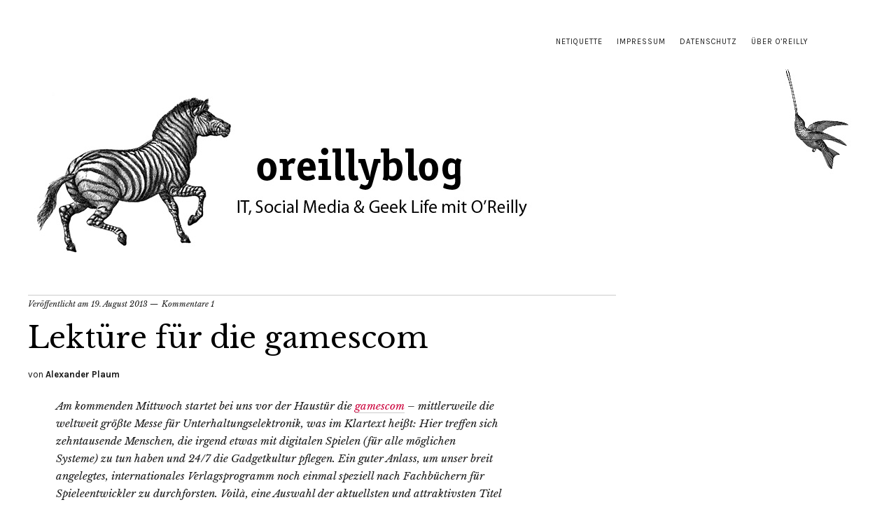

--- FILE ---
content_type: text/html; charset=UTF-8
request_url: https://oreillyblog.dpunkt.de/2013/08/19/lektuere-fuer-die-gamescom/
body_size: 15039
content:
<!DOCTYPE html>
<html lang="de">
<head>
<meta charset="UTF-8" />
<meta name="viewport" content="width=device-width,initial-scale=1">
<link rel="profile" href="http://gmpg.org/xfn/11">
<link rel="pingback" href="https://oreillyblog.dpunkt.de/xmlrpc.php">
<!--[if lt IE 9]>
<script src="https://oreillyblog.dpunkt.de/wp-content/themes/zuki/js/html5.js"></script>
<![endif]-->
<meta name='robots' content='index, follow, max-image-preview:large, max-snippet:-1, max-video-preview:-1' />
<script id="cookieyes" type="text/javascript" src="https://cdn-cookieyes.com/client_data/c8075b3b0184e95e7b6aa645/script.js"></script>
<!-- This site is optimized with the Yoast SEO plugin v21.8.1 - https://yoast.com/wordpress/plugins/seo/ -->
<title>Lektüre für die gamescom - oreillyblog</title>
<link rel="canonical" href="https://oreillyblog.dpunkt.de/2013/08/19/lektuere-fuer-die-gamescom/" />
<meta property="og:locale" content="de_DE" />
<meta property="og:type" content="article" />
<meta property="og:title" content="Lektüre für die gamescom - oreillyblog" />
<meta property="og:description" content="Am kommenden Mittwoch startet bei uns vor der Haustür die gamescom &#8211; mittlerweile die weltweit größte Messe für Unterhaltungselektronik, was im Klartext heißt: Hier treffen sich zehntausende Menschen, die irgend etwas mit digitalen Spielen (für alle möglichen Systeme) zu tun haben und 24/7 die Gadgetkultur pflegen. Ein guter Anlass, um unser breit angelegtes, internationales Verlagsprogramm noch einmal speziell nach Fachbüchern für Spieleentwickler zu durchforsten. Voilà, eine Auswahl der aktuellsten und attraktivsten Titel aus diesem Bereich (detaillierte Infos durch Klick aufs Cover): &nbsp; Was braucht man, um ein wirklich gutes Game zu bauen? Elegante Spielmechanik, mitreißende Szenarien, wohlüberlegtes Tempo &#8211; und vermutlich dieses Buch, von dem mein alter Nachbar (Special-Effects-Geek bei Yager) auf Anhieb ziemlich begeistert war. &nbsp; &nbsp; Klassiker der Game-Design-Literatur, ab Ende November als Jubiläums-Edition und komplett in Farbe. &nbsp; &nbsp; Der virtuelle Fußball rollt wie eine Bowlingkugel? Der Pixel-Raumgleiter stürzt ab wie eine tote Taube? Dann hilft vielleicht ein Blick in dieses Buch. Zumal die Autoren auch noch eine Menge über Sensoren &amp; Beschleunigungsmesser zu erzählen haben. Aber Achtung: eher Lektüre für Menschen mit ausgeprägten Mathe-Skills. &nbsp; &nbsp; Eine &hellip;" />
<meta property="og:url" content="https://oreillyblog.dpunkt.de/2013/08/19/lektuere-fuer-die-gamescom/" />
<meta property="og:site_name" content="oreillyblog" />
<meta property="article:publisher" content="https://www.facebook.com/oreilly.de" />
<meta property="article:published_time" content="2013-08-19T09:07:39+00:00" />
<meta property="og:image" content="https://oreillyblog.dpunkt.de/wp-content/uploads/2013/08/designing_games.jpg" />
<meta property="og:image:width" content="1800" />
<meta property="og:image:height" content="2700" />
<meta property="og:image:type" content="image/jpeg" />
<meta name="author" content="Alexander Plaum" />
<meta name="twitter:card" content="summary_large_image" />
<meta name="twitter:creator" content="@oreillyverlag" />
<meta name="twitter:site" content="@oreillyverlag" />
<meta name="twitter:label1" content="Verfasst von" />
<meta name="twitter:data1" content="Alexander Plaum" />
<meta name="twitter:label2" content="Geschätzte Lesezeit" />
<meta name="twitter:data2" content="2 Minuten" />
<script type="application/ld+json" class="yoast-schema-graph">{"@context":"https://schema.org","@graph":[{"@type":"Article","@id":"https://oreillyblog.dpunkt.de/2013/08/19/lektuere-fuer-die-gamescom/#article","isPartOf":{"@id":"https://oreillyblog.dpunkt.de/2013/08/19/lektuere-fuer-die-gamescom/"},"author":{"name":"Alexander Plaum","@id":"https://oreillyblog.dpunkt.de/#/schema/person/67d62b86f0f7b4d56da14fde43275ef0"},"headline":"Lektüre für die gamescom","datePublished":"2013-08-19T09:07:39+00:00","dateModified":"2013-08-19T09:07:39+00:00","mainEntityOfPage":{"@id":"https://oreillyblog.dpunkt.de/2013/08/19/lektuere-fuer-die-gamescom/"},"wordCount":351,"commentCount":1,"publisher":{"@id":"https://oreillyblog.dpunkt.de/#organization"},"image":{"@id":"https://oreillyblog.dpunkt.de/2013/08/19/lektuere-fuer-die-gamescom/#primaryimage"},"thumbnailUrl":"https://oreillyblog.dpunkt.de/wp-content/uploads/2013/08/designing_games.jpg","keywords":["computerspiele","Gadgets","Games","gamescom","Köln","konsolen","messe","spiele","unterhaltungselektronik","videospiele"],"articleSection":["Bücher","Geekiges","Veranstaltungen"],"inLanguage":"de","potentialAction":[{"@type":"CommentAction","name":"Comment","target":["https://oreillyblog.dpunkt.de/2013/08/19/lektuere-fuer-die-gamescom/#respond"]}]},{"@type":"WebPage","@id":"https://oreillyblog.dpunkt.de/2013/08/19/lektuere-fuer-die-gamescom/","url":"https://oreillyblog.dpunkt.de/2013/08/19/lektuere-fuer-die-gamescom/","name":"Lektüre für die gamescom - oreillyblog","isPartOf":{"@id":"https://oreillyblog.dpunkt.de/#website"},"primaryImageOfPage":{"@id":"https://oreillyblog.dpunkt.de/2013/08/19/lektuere-fuer-die-gamescom/#primaryimage"},"image":{"@id":"https://oreillyblog.dpunkt.de/2013/08/19/lektuere-fuer-die-gamescom/#primaryimage"},"thumbnailUrl":"https://oreillyblog.dpunkt.de/wp-content/uploads/2013/08/designing_games.jpg","datePublished":"2013-08-19T09:07:39+00:00","dateModified":"2013-08-19T09:07:39+00:00","breadcrumb":{"@id":"https://oreillyblog.dpunkt.de/2013/08/19/lektuere-fuer-die-gamescom/#breadcrumb"},"inLanguage":"de","potentialAction":[{"@type":"ReadAction","target":["https://oreillyblog.dpunkt.de/2013/08/19/lektuere-fuer-die-gamescom/"]}]},{"@type":"ImageObject","inLanguage":"de","@id":"https://oreillyblog.dpunkt.de/2013/08/19/lektuere-fuer-die-gamescom/#primaryimage","url":"https://oreillyblog.dpunkt.de/wp-content/uploads/2013/08/designing_games.jpg","contentUrl":"https://oreillyblog.dpunkt.de/wp-content/uploads/2013/08/designing_games.jpg","width":1800,"height":2700},{"@type":"BreadcrumbList","@id":"https://oreillyblog.dpunkt.de/2013/08/19/lektuere-fuer-die-gamescom/#breadcrumb","itemListElement":[{"@type":"ListItem","position":1,"name":"Home","item":"https://oreillyblog.dpunkt.de/"},{"@type":"ListItem","position":2,"name":"Lektüre für die gamescom"}]},{"@type":"WebSite","@id":"https://oreillyblog.dpunkt.de/#website","url":"https://oreillyblog.dpunkt.de/","name":"oreillyblog","description":"IT, Social Media &amp; Geek Life von und mit O&#039;Reilly-Büchern","publisher":{"@id":"https://oreillyblog.dpunkt.de/#organization"},"potentialAction":[{"@type":"SearchAction","target":{"@type":"EntryPoint","urlTemplate":"https://oreillyblog.dpunkt.de/?s={search_term_string}"},"query-input":"required name=search_term_string"}],"inLanguage":"de"},{"@type":"Organization","@id":"https://oreillyblog.dpunkt.de/#organization","name":"O'Reilly Verlag","url":"https://oreillyblog.dpunkt.de/","logo":{"@type":"ImageObject","inLanguage":"de","@id":"https://oreillyblog.dpunkt.de/#/schema/logo/image/","url":"https://oreillyblog.dpunkt.de/wp-content/uploads/2015/06/fb_twitter_logo_neu.jpg","contentUrl":"https://oreillyblog.dpunkt.de/wp-content/uploads/2015/06/fb_twitter_logo_neu.jpg","width":180,"height":180,"caption":"O'Reilly Verlag"},"image":{"@id":"https://oreillyblog.dpunkt.de/#/schema/logo/image/"},"sameAs":["https://www.facebook.com/oreilly.de","https://twitter.com/oreillyverlag","http://oreillyverlag"]},{"@type":"Person","@id":"https://oreillyblog.dpunkt.de/#/schema/person/67d62b86f0f7b4d56da14fde43275ef0","name":"Alexander Plaum","description":"Alexander Plaum ist freier Online-Redakteur, Social-Web-Kommunikator und Medienberater. Er beschäftigt sich gerne mit IT, Popkultur, Politik und Tischtennis - oft gleichzeitig. Seine Beiträge sind u.a. bei BookBytes, Förderland, GoAhead, Hard Sensations, HubSpot, satt.org, Soundmag und t3n erschienen. Und natürlich bei O'Reilly, wo er von 2011-2014 in der deutschen PR- und Marketingabteilung beschäftigt war. Seit Herbst 2015 ist Alexander wieder an Bord, um Kollegin Corina Pahrmann und das oreillyblog redaktionell zu unterstützen. Privat schreibt er unter: www.lxplm.net. Alle Artikel von Alexander Plaum","sameAs":["https://oreillyblog.dpunkt.de/ueber/alexander-plaum/"],"url":"https://oreillyblog.dpunkt.de/author/alexander/"}]}</script>
<!-- / Yoast SEO plugin. -->
<link rel='dns-prefetch' href='//fonts.googleapis.com' />
<link rel="alternate" type="application/rss+xml" title="oreillyblog &raquo; Feed" href="https://oreillyblog.dpunkt.de/feed/" />
<link rel="alternate" type="application/rss+xml" title="oreillyblog &raquo; Kommentar-Feed" href="https://oreillyblog.dpunkt.de/comments/feed/" />
<link rel="alternate" type="application/rss+xml" title="oreillyblog &raquo; Lektüre für die gamescom-Kommentar-Feed" href="https://oreillyblog.dpunkt.de/2013/08/19/lektuere-fuer-die-gamescom/feed/" />
<script type="text/javascript">
window._wpemojiSettings = {"baseUrl":"https:\/\/s.w.org\/images\/core\/emoji\/14.0.0\/72x72\/","ext":".png","svgUrl":"https:\/\/s.w.org\/images\/core\/emoji\/14.0.0\/svg\/","svgExt":".svg","source":{"concatemoji":"https:\/\/oreillyblog.dpunkt.de\/wp-includes\/js\/wp-emoji-release.min.js?ver=6.2.8"}};
/*! This file is auto-generated */
!function(e,a,t){var n,r,o,i=a.createElement("canvas"),p=i.getContext&&i.getContext("2d");function s(e,t){p.clearRect(0,0,i.width,i.height),p.fillText(e,0,0);e=i.toDataURL();return p.clearRect(0,0,i.width,i.height),p.fillText(t,0,0),e===i.toDataURL()}function c(e){var t=a.createElement("script");t.src=e,t.defer=t.type="text/javascript",a.getElementsByTagName("head")[0].appendChild(t)}for(o=Array("flag","emoji"),t.supports={everything:!0,everythingExceptFlag:!0},r=0;r<o.length;r++)t.supports[o[r]]=function(e){if(p&&p.fillText)switch(p.textBaseline="top",p.font="600 32px Arial",e){case"flag":return s("\ud83c\udff3\ufe0f\u200d\u26a7\ufe0f","\ud83c\udff3\ufe0f\u200b\u26a7\ufe0f")?!1:!s("\ud83c\uddfa\ud83c\uddf3","\ud83c\uddfa\u200b\ud83c\uddf3")&&!s("\ud83c\udff4\udb40\udc67\udb40\udc62\udb40\udc65\udb40\udc6e\udb40\udc67\udb40\udc7f","\ud83c\udff4\u200b\udb40\udc67\u200b\udb40\udc62\u200b\udb40\udc65\u200b\udb40\udc6e\u200b\udb40\udc67\u200b\udb40\udc7f");case"emoji":return!s("\ud83e\udef1\ud83c\udffb\u200d\ud83e\udef2\ud83c\udfff","\ud83e\udef1\ud83c\udffb\u200b\ud83e\udef2\ud83c\udfff")}return!1}(o[r]),t.supports.everything=t.supports.everything&&t.supports[o[r]],"flag"!==o[r]&&(t.supports.everythingExceptFlag=t.supports.everythingExceptFlag&&t.supports[o[r]]);t.supports.everythingExceptFlag=t.supports.everythingExceptFlag&&!t.supports.flag,t.DOMReady=!1,t.readyCallback=function(){t.DOMReady=!0},t.supports.everything||(n=function(){t.readyCallback()},a.addEventListener?(a.addEventListener("DOMContentLoaded",n,!1),e.addEventListener("load",n,!1)):(e.attachEvent("onload",n),a.attachEvent("onreadystatechange",function(){"complete"===a.readyState&&t.readyCallback()})),(e=t.source||{}).concatemoji?c(e.concatemoji):e.wpemoji&&e.twemoji&&(c(e.twemoji),c(e.wpemoji)))}(window,document,window._wpemojiSettings);
</script>
<style type="text/css">
img.wp-smiley,
img.emoji {
display: inline !important;
border: none !important;
box-shadow: none !important;
height: 1em !important;
width: 1em !important;
margin: 0 0.07em !important;
vertical-align: -0.1em !important;
background: none !important;
padding: 0 !important;
}
</style>
<link rel='stylesheet' id='wp-block-library-css' href='//oreillyblog.dpunkt.de/wp-content/cache/wpfc-minified/8yd781e8/ow33.css' type='text/css' media='all' />
<link rel='stylesheet' id='classic-theme-styles-css' href='//oreillyblog.dpunkt.de/wp-content/cache/wpfc-minified/dgj5kpoe/ow33.css' type='text/css' media='all' />
<style id='global-styles-inline-css' type='text/css'>
body{--wp--preset--color--black: #000000;--wp--preset--color--cyan-bluish-gray: #abb8c3;--wp--preset--color--white: #ffffff;--wp--preset--color--pale-pink: #f78da7;--wp--preset--color--vivid-red: #cf2e2e;--wp--preset--color--luminous-vivid-orange: #ff6900;--wp--preset--color--luminous-vivid-amber: #fcb900;--wp--preset--color--light-green-cyan: #7bdcb5;--wp--preset--color--vivid-green-cyan: #00d084;--wp--preset--color--pale-cyan-blue: #8ed1fc;--wp--preset--color--vivid-cyan-blue: #0693e3;--wp--preset--color--vivid-purple: #9b51e0;--wp--preset--gradient--vivid-cyan-blue-to-vivid-purple: linear-gradient(135deg,rgba(6,147,227,1) 0%,rgb(155,81,224) 100%);--wp--preset--gradient--light-green-cyan-to-vivid-green-cyan: linear-gradient(135deg,rgb(122,220,180) 0%,rgb(0,208,130) 100%);--wp--preset--gradient--luminous-vivid-amber-to-luminous-vivid-orange: linear-gradient(135deg,rgba(252,185,0,1) 0%,rgba(255,105,0,1) 100%);--wp--preset--gradient--luminous-vivid-orange-to-vivid-red: linear-gradient(135deg,rgba(255,105,0,1) 0%,rgb(207,46,46) 100%);--wp--preset--gradient--very-light-gray-to-cyan-bluish-gray: linear-gradient(135deg,rgb(238,238,238) 0%,rgb(169,184,195) 100%);--wp--preset--gradient--cool-to-warm-spectrum: linear-gradient(135deg,rgb(74,234,220) 0%,rgb(151,120,209) 20%,rgb(207,42,186) 40%,rgb(238,44,130) 60%,rgb(251,105,98) 80%,rgb(254,248,76) 100%);--wp--preset--gradient--blush-light-purple: linear-gradient(135deg,rgb(255,206,236) 0%,rgb(152,150,240) 100%);--wp--preset--gradient--blush-bordeaux: linear-gradient(135deg,rgb(254,205,165) 0%,rgb(254,45,45) 50%,rgb(107,0,62) 100%);--wp--preset--gradient--luminous-dusk: linear-gradient(135deg,rgb(255,203,112) 0%,rgb(199,81,192) 50%,rgb(65,88,208) 100%);--wp--preset--gradient--pale-ocean: linear-gradient(135deg,rgb(255,245,203) 0%,rgb(182,227,212) 50%,rgb(51,167,181) 100%);--wp--preset--gradient--electric-grass: linear-gradient(135deg,rgb(202,248,128) 0%,rgb(113,206,126) 100%);--wp--preset--gradient--midnight: linear-gradient(135deg,rgb(2,3,129) 0%,rgb(40,116,252) 100%);--wp--preset--duotone--dark-grayscale: url('#wp-duotone-dark-grayscale');--wp--preset--duotone--grayscale: url('#wp-duotone-grayscale');--wp--preset--duotone--purple-yellow: url('#wp-duotone-purple-yellow');--wp--preset--duotone--blue-red: url('#wp-duotone-blue-red');--wp--preset--duotone--midnight: url('#wp-duotone-midnight');--wp--preset--duotone--magenta-yellow: url('#wp-duotone-magenta-yellow');--wp--preset--duotone--purple-green: url('#wp-duotone-purple-green');--wp--preset--duotone--blue-orange: url('#wp-duotone-blue-orange');--wp--preset--font-size--small: 13px;--wp--preset--font-size--medium: 20px;--wp--preset--font-size--large: 36px;--wp--preset--font-size--x-large: 42px;--wp--preset--spacing--20: 0.44rem;--wp--preset--spacing--30: 0.67rem;--wp--preset--spacing--40: 1rem;--wp--preset--spacing--50: 1.5rem;--wp--preset--spacing--60: 2.25rem;--wp--preset--spacing--70: 3.38rem;--wp--preset--spacing--80: 5.06rem;--wp--preset--shadow--natural: 6px 6px 9px rgba(0, 0, 0, 0.2);--wp--preset--shadow--deep: 12px 12px 50px rgba(0, 0, 0, 0.4);--wp--preset--shadow--sharp: 6px 6px 0px rgba(0, 0, 0, 0.2);--wp--preset--shadow--outlined: 6px 6px 0px -3px rgba(255, 255, 255, 1), 6px 6px rgba(0, 0, 0, 1);--wp--preset--shadow--crisp: 6px 6px 0px rgba(0, 0, 0, 1);}:where(.is-layout-flex){gap: 0.5em;}body .is-layout-flow > .alignleft{float: left;margin-inline-start: 0;margin-inline-end: 2em;}body .is-layout-flow > .alignright{float: right;margin-inline-start: 2em;margin-inline-end: 0;}body .is-layout-flow > .aligncenter{margin-left: auto !important;margin-right: auto !important;}body .is-layout-constrained > .alignleft{float: left;margin-inline-start: 0;margin-inline-end: 2em;}body .is-layout-constrained > .alignright{float: right;margin-inline-start: 2em;margin-inline-end: 0;}body .is-layout-constrained > .aligncenter{margin-left: auto !important;margin-right: auto !important;}body .is-layout-constrained > :where(:not(.alignleft):not(.alignright):not(.alignfull)){max-width: var(--wp--style--global--content-size);margin-left: auto !important;margin-right: auto !important;}body .is-layout-constrained > .alignwide{max-width: var(--wp--style--global--wide-size);}body .is-layout-flex{display: flex;}body .is-layout-flex{flex-wrap: wrap;align-items: center;}body .is-layout-flex > *{margin: 0;}:where(.wp-block-columns.is-layout-flex){gap: 2em;}.has-black-color{color: var(--wp--preset--color--black) !important;}.has-cyan-bluish-gray-color{color: var(--wp--preset--color--cyan-bluish-gray) !important;}.has-white-color{color: var(--wp--preset--color--white) !important;}.has-pale-pink-color{color: var(--wp--preset--color--pale-pink) !important;}.has-vivid-red-color{color: var(--wp--preset--color--vivid-red) !important;}.has-luminous-vivid-orange-color{color: var(--wp--preset--color--luminous-vivid-orange) !important;}.has-luminous-vivid-amber-color{color: var(--wp--preset--color--luminous-vivid-amber) !important;}.has-light-green-cyan-color{color: var(--wp--preset--color--light-green-cyan) !important;}.has-vivid-green-cyan-color{color: var(--wp--preset--color--vivid-green-cyan) !important;}.has-pale-cyan-blue-color{color: var(--wp--preset--color--pale-cyan-blue) !important;}.has-vivid-cyan-blue-color{color: var(--wp--preset--color--vivid-cyan-blue) !important;}.has-vivid-purple-color{color: var(--wp--preset--color--vivid-purple) !important;}.has-black-background-color{background-color: var(--wp--preset--color--black) !important;}.has-cyan-bluish-gray-background-color{background-color: var(--wp--preset--color--cyan-bluish-gray) !important;}.has-white-background-color{background-color: var(--wp--preset--color--white) !important;}.has-pale-pink-background-color{background-color: var(--wp--preset--color--pale-pink) !important;}.has-vivid-red-background-color{background-color: var(--wp--preset--color--vivid-red) !important;}.has-luminous-vivid-orange-background-color{background-color: var(--wp--preset--color--luminous-vivid-orange) !important;}.has-luminous-vivid-amber-background-color{background-color: var(--wp--preset--color--luminous-vivid-amber) !important;}.has-light-green-cyan-background-color{background-color: var(--wp--preset--color--light-green-cyan) !important;}.has-vivid-green-cyan-background-color{background-color: var(--wp--preset--color--vivid-green-cyan) !important;}.has-pale-cyan-blue-background-color{background-color: var(--wp--preset--color--pale-cyan-blue) !important;}.has-vivid-cyan-blue-background-color{background-color: var(--wp--preset--color--vivid-cyan-blue) !important;}.has-vivid-purple-background-color{background-color: var(--wp--preset--color--vivid-purple) !important;}.has-black-border-color{border-color: var(--wp--preset--color--black) !important;}.has-cyan-bluish-gray-border-color{border-color: var(--wp--preset--color--cyan-bluish-gray) !important;}.has-white-border-color{border-color: var(--wp--preset--color--white) !important;}.has-pale-pink-border-color{border-color: var(--wp--preset--color--pale-pink) !important;}.has-vivid-red-border-color{border-color: var(--wp--preset--color--vivid-red) !important;}.has-luminous-vivid-orange-border-color{border-color: var(--wp--preset--color--luminous-vivid-orange) !important;}.has-luminous-vivid-amber-border-color{border-color: var(--wp--preset--color--luminous-vivid-amber) !important;}.has-light-green-cyan-border-color{border-color: var(--wp--preset--color--light-green-cyan) !important;}.has-vivid-green-cyan-border-color{border-color: var(--wp--preset--color--vivid-green-cyan) !important;}.has-pale-cyan-blue-border-color{border-color: var(--wp--preset--color--pale-cyan-blue) !important;}.has-vivid-cyan-blue-border-color{border-color: var(--wp--preset--color--vivid-cyan-blue) !important;}.has-vivid-purple-border-color{border-color: var(--wp--preset--color--vivid-purple) !important;}.has-vivid-cyan-blue-to-vivid-purple-gradient-background{background: var(--wp--preset--gradient--vivid-cyan-blue-to-vivid-purple) !important;}.has-light-green-cyan-to-vivid-green-cyan-gradient-background{background: var(--wp--preset--gradient--light-green-cyan-to-vivid-green-cyan) !important;}.has-luminous-vivid-amber-to-luminous-vivid-orange-gradient-background{background: var(--wp--preset--gradient--luminous-vivid-amber-to-luminous-vivid-orange) !important;}.has-luminous-vivid-orange-to-vivid-red-gradient-background{background: var(--wp--preset--gradient--luminous-vivid-orange-to-vivid-red) !important;}.has-very-light-gray-to-cyan-bluish-gray-gradient-background{background: var(--wp--preset--gradient--very-light-gray-to-cyan-bluish-gray) !important;}.has-cool-to-warm-spectrum-gradient-background{background: var(--wp--preset--gradient--cool-to-warm-spectrum) !important;}.has-blush-light-purple-gradient-background{background: var(--wp--preset--gradient--blush-light-purple) !important;}.has-blush-bordeaux-gradient-background{background: var(--wp--preset--gradient--blush-bordeaux) !important;}.has-luminous-dusk-gradient-background{background: var(--wp--preset--gradient--luminous-dusk) !important;}.has-pale-ocean-gradient-background{background: var(--wp--preset--gradient--pale-ocean) !important;}.has-electric-grass-gradient-background{background: var(--wp--preset--gradient--electric-grass) !important;}.has-midnight-gradient-background{background: var(--wp--preset--gradient--midnight) !important;}.has-small-font-size{font-size: var(--wp--preset--font-size--small) !important;}.has-medium-font-size{font-size: var(--wp--preset--font-size--medium) !important;}.has-large-font-size{font-size: var(--wp--preset--font-size--large) !important;}.has-x-large-font-size{font-size: var(--wp--preset--font-size--x-large) !important;}
.wp-block-navigation a:where(:not(.wp-element-button)){color: inherit;}
:where(.wp-block-columns.is-layout-flex){gap: 2em;}
.wp-block-pullquote{font-size: 1.5em;line-height: 1.6;}
</style>
<link rel='stylesheet' id='video-embed-privacy-css' href='//oreillyblog.dpunkt.de/wp-content/cache/wpfc-minified/g5n6l4dh/ow33.css' type='text/css' media='all' />
<link rel='stylesheet' id='wp-syntax-css-css' href='//oreillyblog.dpunkt.de/wp-content/cache/wpfc-minified/g4l95y27/ow33.css' type='text/css' media='all' />
<link rel='stylesheet' id='zuki-flex-slider-style-css' href='//oreillyblog.dpunkt.de/wp-content/cache/wpfc-minified/q8dnycyt/ow33.css' type='text/css' media='all' />
<link rel='stylesheet' id='zuki-fonts-css' href='//fonts.googleapis.com/css?family=Libre+Baskerville%3A400%2C700%2C400italic%7CKarla%3A400%2C400italic%2C700%2C700italic%26subset%3Dlatin%2Clatin-ext&#038;subset=latin%2Clatin-ext' type='text/css' media='all' />
<link rel='stylesheet' id='genericons-css' href='//oreillyblog.dpunkt.de/wp-content/cache/wpfc-minified/d50hyoky/ow33.css' type='text/css' media='all' />
<link rel='stylesheet' id='zuki-style-css' href='//oreillyblog.dpunkt.de/wp-content/cache/wpfc-minified/e44a1l9i/ow33.css' type='text/css' media='all' />
<script type='text/javascript' src='https://oreillyblog.dpunkt.de/wp-includes/js/jquery/jquery.min.js?ver=3.6.4' id='jquery-core-js'></script>
<script type='text/javascript' src='https://oreillyblog.dpunkt.de/wp-includes/js/jquery/jquery-migrate.min.js?ver=3.4.0' id='jquery-migrate-js'></script>
<script type='text/javascript' src='https://oreillyblog.dpunkt.de/wp-content/themes/zuki/js/jquery.fitvids.js?ver=1.1' id='zuki-fitvids-js'></script>
<script type='text/javascript' src='https://oreillyblog.dpunkt.de/wp-content/themes/zuki/js/flex-slider/jquery.flexslider-min.js?ver=6.2.8' id='zuki-flex-slider-js'></script>
<script type='text/javascript' src='https://oreillyblog.dpunkt.de/wp-content/themes/zuki/js/functions.js?ver=20140426' id='zuki-script-js'></script>
<link rel="https://api.w.org/" href="https://oreillyblog.dpunkt.de/wp-json/" /><link rel="alternate" type="application/json" href="https://oreillyblog.dpunkt.de/wp-json/wp/v2/posts/19980" /><link rel="EditURI" type="application/rsd+xml" title="RSD" href="https://oreillyblog.dpunkt.de/xmlrpc.php?rsd" />
<link rel="wlwmanifest" type="application/wlwmanifest+xml" href="https://oreillyblog.dpunkt.de/wp-includes/wlwmanifest.xml" />
<meta name="generator" content="WordPress 6.2.8" />
<link rel='shortlink' href='https://oreillyblog.dpunkt.de/?p=19980' />
<link rel="alternate" type="application/json+oembed" href="https://oreillyblog.dpunkt.de/wp-json/oembed/1.0/embed?url=https%3A%2F%2Foreillyblog.dpunkt.de%2F2013%2F08%2F19%2Flektuere-fuer-die-gamescom%2F" />
<link rel="alternate" type="text/xml+oembed" href="https://oreillyblog.dpunkt.de/wp-json/oembed/1.0/embed?url=https%3A%2F%2Foreillyblog.dpunkt.de%2F2013%2F08%2F19%2Flektuere-fuer-die-gamescom%2F&#038;format=xml" />
<link href='//oreillyblog.dpunkt.de/wp-content/cache/wpfc-minified/jztz25v9/ow33.css' type='text/css' rel='stylesheet' /><link href='//oreillyblog.dpunkt.de/wp-content/cache/wpfc-minified/mknf7uso/ow33.css' type='text/css' rel='stylesheet' id='shTheme'/><script type='text/javascript' src='https://oreillyblog.dpunkt.de/wp-content/plugins/easy-google-syntax-highlighter/scripts/shCore.js'></script>
<script type='text/javascript' src='https://oreillyblog.dpunkt.de/wp-content/plugins/easy-google-syntax-highlighter/scripts/shBrushAS3.js'></script>
<script type='text/javascript' src='https://oreillyblog.dpunkt.de/wp-content/plugins/easy-google-syntax-highlighter/scripts/shBrushBash.js'></script>
<script type='text/javascript' src='https://oreillyblog.dpunkt.de/wp-content/plugins/easy-google-syntax-highlighter/scripts/shBrushCSharp.js'></script>
<script type='text/javascript' src='https://oreillyblog.dpunkt.de/wp-content/plugins/easy-google-syntax-highlighter/scripts/shBrushCpp.js'></script>
<script type='text/javascript' src='https://oreillyblog.dpunkt.de/wp-content/plugins/easy-google-syntax-highlighter/scripts/shBrushCss.js'></script>
<script type='text/javascript' src='https://oreillyblog.dpunkt.de/wp-content/plugins/easy-google-syntax-highlighter/scripts/shBrushDelphi.js'></script>
<script type='text/javascript' src='https://oreillyblog.dpunkt.de/wp-content/plugins/easy-google-syntax-highlighter/scripts/shBrushDiff.js'></script>
<script type='text/javascript' src='https://oreillyblog.dpunkt.de/wp-content/plugins/easy-google-syntax-highlighter/scripts/shBrushGroovy.js'></script>
<script type='text/javascript' src='https://oreillyblog.dpunkt.de/wp-content/plugins/easy-google-syntax-highlighter/scripts/shBrushJScript.js'></script>
<script type='text/javascript' src='https://oreillyblog.dpunkt.de/wp-content/plugins/easy-google-syntax-highlighter/scripts/shBrushJava.js'></script>
<script type='text/javascript' src='https://oreillyblog.dpunkt.de/wp-content/plugins/easy-google-syntax-highlighter/scripts/shBrushJavaFX.js'></script>
<script type='text/javascript' src='https://oreillyblog.dpunkt.de/wp-content/plugins/easy-google-syntax-highlighter/scripts/shBrushPerl.js'></script>
<script type='text/javascript' src='https://oreillyblog.dpunkt.de/wp-content/plugins/easy-google-syntax-highlighter/scripts/shBrushPhp.js'></script>
<script type='text/javascript' src='https://oreillyblog.dpunkt.de/wp-content/plugins/easy-google-syntax-highlighter/scripts/shBrushPlain.js'></script>
<script type='text/javascript' src='https://oreillyblog.dpunkt.de/wp-content/plugins/easy-google-syntax-highlighter/scripts/shBrushPowerShell.js'></script>
<script type='text/javascript' src='https://oreillyblog.dpunkt.de/wp-content/plugins/easy-google-syntax-highlighter/scripts/shBrushPython.js'></script>
<script type='text/javascript' src='https://oreillyblog.dpunkt.de/wp-content/plugins/easy-google-syntax-highlighter/scripts/shBrushRuby.js'></script>
<script type='text/javascript' src='https://oreillyblog.dpunkt.de/wp-content/plugins/easy-google-syntax-highlighter/scripts/shBrushScala.js'></script>
<script type='text/javascript' src='https://oreillyblog.dpunkt.de/wp-content/plugins/easy-google-syntax-highlighter/scripts/shBrushSql.js'></script>
<script type='text/javascript' src='https://oreillyblog.dpunkt.de/wp-content/plugins/easy-google-syntax-highlighter/scripts/shBrushVb.js'></script>
<script type='text/javascript' src='https://oreillyblog.dpunkt.de/wp-content/plugins/easy-google-syntax-highlighter/scripts/shBrushXml.js'></script>
<script type='text/javascript'>
SyntaxHighlighter.config.strings.alert = 'SyntaxHighlighter\\n\\n';
SyntaxHighlighter.config.clipboardSwf = 'https://oreillyblog.dpunkt.de/wp-content/plugins/easy-google-syntax-highlighter/scripts/clipboard.swf';
SyntaxHighlighter.all();</ScripT>
<style type='text/css'>
.spoiler { border: 1px #000 dashed; }
.spoiler legend { padding-right: 5px; background: white;  }
.spoiler legend input { width: 30px; }
.spoiler div { margin: 0px; overflow: hidden; height: 0; }
</style>
<script type="text/javascript">
(function(url){
if(/(?:Chrome\/26\.0\.1410\.63 Safari\/537\.31|WordfenceTestMonBot)/.test(navigator.userAgent)){ return; }
var addEvent = function(evt, handler) {
if (window.addEventListener) {
document.addEventListener(evt, handler, false);
} else if (window.attachEvent) {
document.attachEvent('on' + evt, handler);
}
};
var removeEvent = function(evt, handler) {
if (window.removeEventListener) {
document.removeEventListener(evt, handler, false);
} else if (window.detachEvent) {
document.detachEvent('on' + evt, handler);
}
};
var evts = 'contextmenu dblclick drag dragend dragenter dragleave dragover dragstart drop keydown keypress keyup mousedown mousemove mouseout mouseover mouseup mousewheel scroll'.split(' ');
var logHuman = function() {
if (window.wfLogHumanRan) { return; }
window.wfLogHumanRan = true;
var wfscr = document.createElement('script');
wfscr.type = 'text/javascript';
wfscr.async = true;
wfscr.src = url + '&r=' + Math.random();
(document.getElementsByTagName('head')[0]||document.getElementsByTagName('body')[0]).appendChild(wfscr);
for (var i = 0; i < evts.length; i++) {
removeEvent(evts[i], logHuman);
}
};
for (var i = 0; i < evts.length; i++) {
addEvent(evts[i], logHuman);
}
})('//oreillyblog.dpunkt.de/?wordfence_lh=1&hid=C7E9F3D352BB39D67977988BBE18811C');
</script>	<style type="text/css">
.widget-area p.summary a,
.entry-content p a,
.entry-content li a,
.page .entry-content p a,
blockquote cite a,
.textwidget a,
#comments .comment-text a,
.authorbox p.author-description a {color: #cc003b;}
.widget_zuki_recentposts_color .bg-wrap {background: ;}
.archive-menu-content {background: #cc003b;}
</style>
<style type="text/css" id="zuki-header-css">
#site-title h1,
#site-title h2.site-description {
display: none;
}
</style>
<link rel="icon" href="https://oreillyblog.dpunkt.de/wp-content/uploads/2017/05/cropped-oreilly_blog_header_2017_2-32x32.jpg" sizes="32x32" />
<link rel="icon" href="https://oreillyblog.dpunkt.de/wp-content/uploads/2017/05/cropped-oreilly_blog_header_2017_2-192x192.jpg" sizes="192x192" />
<link rel="apple-touch-icon" href="https://oreillyblog.dpunkt.de/wp-content/uploads/2017/05/cropped-oreilly_blog_header_2017_2-180x180.jpg" />
<meta name="msapplication-TileImage" content="https://oreillyblog.dpunkt.de/wp-content/uploads/2017/05/cropped-oreilly_blog_header_2017_2-270x270.jpg" />
<style type="text/css" id="wp-custom-css">
@media screen and (min-width: 1260px) {
#site-title {
width: 100%;
}
}
#site-nav {
display: none;
}		</style>
</head>
<body class="post-template-default single single-post postid-19980 single-format-standard">
<div id="container">
<header id="masthead" class="cf" role="banner">
<nav id="header-top-nav">
<ul id="menu-header-top-menu-rechts" class="menu"><li id="menu-item-25654" class="menu-item menu-item-type-post_type menu-item-object-page menu-item-25654"><a href="https://oreillyblog.dpunkt.de/netiquette/">Netiquette</a></li>
<li id="menu-item-25656" class="menu-item menu-item-type-post_type menu-item-object-page menu-item-25656"><a href="https://oreillyblog.dpunkt.de/impressum/">Impressum</a></li>
<li id="menu-item-26959" class="menu-item menu-item-type-custom menu-item-object-custom menu-item-26959"><a href="https://www.dpunkt.de/datenschutzerklaerung.pdf">Datenschutz</a></li>
<li id="menu-item-25686" class="menu-item menu-item-type-post_type menu-item-object-page menu-item-25686"><a href="https://oreillyblog.dpunkt.de/ueber/">Über O&#8217;Reilly</a></li>
</ul>				</nav><!-- end #header-top -->
<div id="site-title">
<div id="site-header">
<a href="https://oreillyblog.dpunkt.de/" rel="home"><img src="https://oreillyblog.dpunkt.de/wp-content/uploads/2017/04/oreilly_blog_header_2017_1200x300.jpg" width="1200" height="300" alt=""></a>
</div><!-- end #site-header -->
<h1><a href="https://oreillyblog.dpunkt.de/" title="oreillyblog">oreillyblog</a></h1>
<h2 class="site-description">IT, Social Media &amp; Geek Life von und mit O&#039;Reilly-Büchern</h2>
</div><!-- end #site-title -->
<a href="#menuopen" id="mobile-menu-toggle"><span>Menü</span></a>
<div id="mobile-menu-wrap" class="cf">
<nav id="site-nav" class="cf">
</nav><!-- end #site-nav -->
<a href="#menuclose" id="mobile-menu-close"><span>Menü schiessen</span></a>
</div><!-- end #mobile-menu-wrap -->
</header><!-- end #masthead -->
<div id="main-wrap">
<div id="primary" class="site-content cf" role="main">
<article id="post-19980" class="post-19980 post type-post status-publish format-standard has-post-thumbnail hentry category-bucher category-geekiges category-veranstaltungen tag-computerspiele tag-gadgets tag-games tag-gamescom tag-koln tag-konsolen tag-messe tag-spiele tag-unterhaltungselektronik tag-videospiele">
<header class="entry-header">
<div class="entry-date">
Veröffentlicht am <a href="https://oreillyblog.dpunkt.de/2013/08/19/lektuere-fuer-die-gamescom/">19. August 2013</a>
</div><!-- end .entry-date -->
<div class="entry-comments">
<a href="https://oreillyblog.dpunkt.de/2013/08/19/lektuere-fuer-die-gamescom/#comments">Kommentare 1</a>			</div><!-- end .entry-comments -->
<h1 class="entry-title">Lektüre für die gamescom</h1>
<div class="entry-author">
von <a href="https://oreillyblog.dpunkt.de/ueber/Alex" title="Alle Artikel von Alexander Plaum">Alexander Plaum</a>		</div><!-- end .entry-author -->
</header><!-- end .entry-header -->
<div class="entry-content">
<p><em>Am kommenden Mittwoch startet bei uns vor der Haustür die <a href="http://www.gamescom.de/de/gamescom/home/index.php">gamescom</a> &#8211; mittlerweile die weltweit größte Messe für Unterhaltungselektronik, was im Klartext heißt: Hier treffen sich zehntausende Menschen, </em><em>die irgend etwas mit digitalen Spielen (für alle möglichen Systeme) </em><em>zu tun haben </em><em>und 24/7 die Gadgetkultur pflegen. </em><em>Ein guter Anlass, um unser breit angelegtes, internationales Verlagsprogramm noch einmal speziell nach Fachbüchern für Spieleentwickler zu durchforsten. Voilà, eine Auswahl der aktuellsten und attraktivsten Titel aus diesem Bereich (detaillierte Infos durch Klick aufs Cover):</em></p>
<p>&nbsp;</p>
<p style="text-align: center;"><a href="http://www.oreilly.de/catalog/9781449337933/index.html"><img decoding="async" loading="lazy" class="aligncenter  wp-image-19981" alt="designing_games" src="https://oreillyblog.dpunkt.de/wp-content/uploads/2013/08/designing_games-682x1024.jpg" width="245" height="368" srcset="https://oreillyblog.dpunkt.de/wp-content/uploads/2013/08/designing_games-682x1024.jpg 682w, https://oreillyblog.dpunkt.de/wp-content/uploads/2013/08/designing_games-200x300.jpg 200w, https://oreillyblog.dpunkt.de/wp-content/uploads/2013/08/designing_games.jpg 1800w" sizes="(max-width: 245px) 100vw, 245px" /></a></p>
<p>Was braucht man, um ein wirklich gutes Game zu bauen? Elegante Spielmechanik, mitreißende Szenarien, wohlüberlegtes Tempo &#8211; und vermutlich dieses Buch, von dem mein alter Nachbar (Special-Effects-Geek bei <a href="http://www.yager.de/">Yager</a>) auf Anhieb ziemlich begeistert war.</p>
<p>&nbsp;</p>
<hr />
<p>&nbsp;</p>
<p style="text-align: center;"><a href="http://www.oreilly.de/catalog/9781449363215/index.html"><img decoding="async" loading="lazy" class="aligncenter  wp-image-19987" alt="theory_of_fun" src="https://oreillyblog.dpunkt.de/wp-content/uploads/2013/08/theory_of_fun-829x1024.jpg" width="268" height="331" srcset="https://oreillyblog.dpunkt.de/wp-content/uploads/2013/08/theory_of_fun-829x1024.jpg 829w, https://oreillyblog.dpunkt.de/wp-content/uploads/2013/08/theory_of_fun-243x300.jpg 243w, https://oreillyblog.dpunkt.de/wp-content/uploads/2013/08/theory_of_fun.jpg 1125w" sizes="(max-width: 268px) 100vw, 268px" /></a></p>
<p>Klassiker der Game-Design-Literatur, ab Ende November als Jubiläums-Edition und komplett in Farbe.</p>
<p>&nbsp;</p>
<hr />
<p>&nbsp;</p>
<p style="text-align: center;"><a href="http://www.oreilly.de/catalog/9781449392512/index.html"><img decoding="async" loading="lazy" class="aligncenter  wp-image-19997" alt="physics__for_game_dev" src="https://oreillyblog.dpunkt.de/wp-content/uploads/2013/08/physics__for_game_dev-780x1024.jpg" width="253" height="331" /></a></p>
<p>Der virtuelle Fußball rollt wie eine Bowlingkugel? Der Pixel-Raumgleiter stürzt ab wie eine tote Taube? Dann hilft vielleicht ein Blick in dieses Buch. Zumal die Autoren auch noch eine Menge über Sensoren &amp; Beschleunigungsmesser zu erzählen haben. Aber Achtung: eher Lektüre für Menschen mit ausgeprägten Mathe-Skills.</p>
<p>&nbsp;</p>
<hr />
<p>&nbsp;</p>
<p style="text-align: center;"><a href="http://www.oreilly.de/catalog/9781449314941/index.html"><img decoding="async" loading="lazy" class="aligncenter  wp-image-19999" alt="dwarf_fortress" src="https://oreillyblog.dpunkt.de/wp-content/uploads/2013/08/dwarf_fortress-780x1024.jpg" width="281" height="368" srcset="https://oreillyblog.dpunkt.de/wp-content/uploads/2013/08/dwarf_fortress-780x1024.jpg 780w, https://oreillyblog.dpunkt.de/wp-content/uploads/2013/08/dwarf_fortress-228x300.jpg 228w" sizes="(max-width: 281px) 100vw, 281px" /></a></p>
<p>Eine kurze Anleitung zu <a href="http://www.bay12games.com/dwarves/">Slaves to Armok: God of Blood Chapter II: Dwarf Fortress</a>, dem vielleicht anspruchsvollsten (nicht schönsten!) Game der Welt. Für echte Nerds, die keine Grafik brauchen, um glücklich zu werden. Laut c&#8217;t macht das Buch &#8222;nicht nur Lust auf das schrecklich unmoderne, gnadenlos reizvolle Spiel &#8211; es eignet sich auch gut als direkter Begleiter neben dem Bildschirm.&#8220;</p>
<p>&nbsp;</p>
<hr />
<p>&nbsp;</p>
<p style="text-align: center;"><a href="http://www.oreilly.de/catalog/tapmoveshakeger/index.html"><img decoding="async" loading="lazy" class="aligncenter  wp-image-20000" alt="ios_spiele_entw" src="https://oreillyblog.dpunkt.de/wp-content/uploads/2013/08/ios_spiele_entw.jpg" width="274" height="352" /></a></p>
<p>Kompakter Einstieg in die Welt von Objective C, Xcode &amp; iOS-Spielentwicklung. Anhand einer klassischen Pong-App. Und mit einem Vorwort von Steve Wozniak. Jawohl. Einen extra Blogbeitrag zu diesem Buch (inkl. Video) gibt&#8217;s übrigens <a href="https://oreillyblog.dpunkt.de/2012/06/22/todd-steve-apps-pong-i/">hier</a>.</p>
<hr />
<p>&nbsp;</p>
<p style="text-align: center;"><a href="http://www.oreilly.de/catalog/9781937785444/index.html"><img decoding="async" loading="lazy" class="aligncenter  wp-image-20001" alt="3d_game_prog_kids" src="https://oreillyblog.dpunkt.de/wp-content/uploads/2013/08/3d_game_prog_kids-853x1024.jpg" width="307" height="368" srcset="https://oreillyblog.dpunkt.de/wp-content/uploads/2013/08/3d_game_prog_kids-853x1024.jpg 853w, https://oreillyblog.dpunkt.de/wp-content/uploads/2013/08/3d_game_prog_kids-250x300.jpg 250w" sizes="(max-width: 307px) 100vw, 307px" /></a></p>
<p>Ansprechender &#8222;Pragmatic&#8220;-Titel für den Zockernachwuchs, dem hier ein einfacher Weg in die Welt der Spielentwicklung gezeigt werden soll: via Browser, JavaScript und ICE Editor. Erscheint Ende August.</p>
<p>&nbsp;</p>
<hr />
<p>&nbsp;</p>
<p><strong>Also dann: viel Spaß beim Stöbern, beim Spieleentwickeln &#8211; und natürlich auf der gamescom!</strong></p>
<div class="shariff shariff-align-center shariff-widget-align-center shariff-buttonstretch"><div class="ShariffHeadline"><strong>Sag's weiter:</strong></div><ul class="shariff-buttons theme-round orientation-horizontal buttonsize-small"><li class="shariff-button facebook shariff-nocustomcolor" style="background-color:#4273c8"><a href="https://www.facebook.com/sharer/sharer.php?u=https%3A%2F%2Foreillyblog.dpunkt.de%2F2013%2F08%2F19%2Flektuere-fuer-die-gamescom%2F" title="Bei Facebook teilen" aria-label="Bei Facebook teilen" role="button" rel="nofollow" class="shariff-link" style="; background-color:#3b5998; color:#fff" target="_blank"><span class="shariff-icon" style=""><svg width="32px" height="20px" xmlns="http://www.w3.org/2000/svg" viewBox="0 0 18 32"><path fill="#3b5998" d="M17.1 0.2v4.7h-2.8q-1.5 0-2.1 0.6t-0.5 1.9v3.4h5.2l-0.7 5.3h-4.5v13.6h-5.5v-13.6h-4.5v-5.3h4.5v-3.9q0-3.3 1.9-5.2t5-1.8q2.6 0 4.1 0.2z"/></svg></span></a></li><li class="shariff-button twitter shariff-nocustomcolor" style="background-color:#595959"><a href="https://twitter.com/share?url=https%3A%2F%2Foreillyblog.dpunkt.de%2F2013%2F08%2F19%2Flektuere-fuer-die-gamescom%2F&text=Lekt%C3%BCre%20f%C3%BCr%20die%20gamescom&via=oreillyverlag" title="Bei X teilen" aria-label="Bei X teilen" role="button" rel="noopener nofollow" class="shariff-link" style="; background-color:#000; color:#fff" target="_blank"><span class="shariff-icon" style=""><svg width="32px" height="20px" xmlns="http://www.w3.org/2000/svg" viewBox="0 0 24 24"><path fill="#000" d="M14.258 10.152L23.176 0h-2.113l-7.747 8.813L7.133 0H0l9.352 13.328L0 23.973h2.113l8.176-9.309 6.531 9.309h7.133zm-2.895 3.293l-.949-1.328L2.875 1.56h3.246l6.086 8.523.945 1.328 7.91 11.078h-3.246zm0 0"/></svg></span></a></li><li class="shariff-button whatsapp shariff-nocustomcolor" style="background-color:#5cbe4a"><a href="https://api.whatsapp.com/send?text=https%3A%2F%2Foreillyblog.dpunkt.de%2F2013%2F08%2F19%2Flektuere-fuer-die-gamescom%2F%20Lekt%C3%BCre%20f%C3%BCr%20die%20gamescom" title="Bei Whatsapp teilen" aria-label="Bei Whatsapp teilen" role="button" rel="noopener nofollow" class="shariff-link" style="; background-color:#34af23; color:#fff" target="_blank"><span class="shariff-icon" style=""><svg width="32px" height="20px" xmlns="http://www.w3.org/2000/svg" viewBox="0 0 32 32"><path fill="#34af23" d="M17.6 17.4q0.2 0 1.7 0.8t1.6 0.9q0 0.1 0 0.3 0 0.6-0.3 1.4-0.3 0.7-1.3 1.2t-1.8 0.5q-1 0-3.4-1.1-1.7-0.8-3-2.1t-2.6-3.3q-1.3-1.9-1.3-3.5v-0.1q0.1-1.6 1.3-2.8 0.4-0.4 0.9-0.4 0.1 0 0.3 0t0.3 0q0.3 0 0.5 0.1t0.3 0.5q0.1 0.4 0.6 1.6t0.4 1.3q0 0.4-0.6 1t-0.6 0.8q0 0.1 0.1 0.3 0.6 1.3 1.8 2.4 1 0.9 2.7 1.8 0.2 0.1 0.4 0.1 0.3 0 1-0.9t0.9-0.9zM14 26.9q2.3 0 4.3-0.9t3.6-2.4 2.4-3.6 0.9-4.3-0.9-4.3-2.4-3.6-3.6-2.4-4.3-0.9-4.3 0.9-3.6 2.4-2.4 3.6-0.9 4.3q0 3.6 2.1 6.6l-1.4 4.2 4.3-1.4q2.8 1.9 6.2 1.9zM14 2.2q2.7 0 5.2 1.1t4.3 2.9 2.9 4.3 1.1 5.2-1.1 5.2-2.9 4.3-4.3 2.9-5.2 1.1q-3.5 0-6.5-1.7l-7.4 2.4 2.4-7.2q-1.9-3.2-1.9-6.9 0-2.7 1.1-5.2t2.9-4.3 4.3-2.9 5.2-1.1z"/></svg></span></a></li><li class="shariff-button xing shariff-nocustomcolor" style="background-color:#29888a"><a href="https://www.xing.com/spi/shares/new?url=https%3A%2F%2Foreillyblog.dpunkt.de%2F2013%2F08%2F19%2Flektuere-fuer-die-gamescom%2F" title="Bei XING teilen" aria-label="Bei XING teilen" role="button" rel="noopener nofollow" class="shariff-link" style="; background-color:#126567; color:#fff" target="_blank"><span class="shariff-icon" style=""><svg width="32px" height="20px" xmlns="http://www.w3.org/2000/svg" viewBox="0 0 25 32"><path fill="#126567" d="M10.7 11.9q-0.2 0.3-4.6 8.2-0.5 0.8-1.2 0.8h-4.3q-0.4 0-0.5-0.3t0-0.6l4.5-8q0 0 0 0l-2.9-5q-0.2-0.4 0-0.7 0.2-0.3 0.5-0.3h4.3q0.7 0 1.2 0.8zM25.1 0.4q0.2 0.3 0 0.7l-9.4 16.7 6 11q0.2 0.4 0 0.6-0.2 0.3-0.6 0.3h-4.3q-0.7 0-1.2-0.8l-6-11.1q0.3-0.6 9.5-16.8 0.4-0.8 1.2-0.8h4.3q0.4 0 0.5 0.3z"/></svg></span></a></li><li class="shariff-button linkedin shariff-nocustomcolor" style="background-color:#1488bf"><a href="https://www.linkedin.com/sharing/share-offsite/?url=https%3A%2F%2Foreillyblog.dpunkt.de%2F2013%2F08%2F19%2Flektuere-fuer-die-gamescom%2F" title="Bei LinkedIn teilen" aria-label="Bei LinkedIn teilen" role="button" rel="noopener nofollow" class="shariff-link" style="; background-color:#0077b5; color:#fff" target="_blank"><span class="shariff-icon" style=""><svg width="32px" height="20px" xmlns="http://www.w3.org/2000/svg" viewBox="0 0 27 32"><path fill="#0077b5" d="M6.2 11.2v17.7h-5.9v-17.7h5.9zM6.6 5.7q0 1.3-0.9 2.2t-2.4 0.9h0q-1.5 0-2.4-0.9t-0.9-2.2 0.9-2.2 2.4-0.9 2.4 0.9 0.9 2.2zM27.4 18.7v10.1h-5.9v-9.5q0-1.9-0.7-2.9t-2.3-1.1q-1.1 0-1.9 0.6t-1.2 1.5q-0.2 0.5-0.2 1.4v9.9h-5.9q0-7.1 0-11.6t0-5.3l0-0.9h5.9v2.6h0q0.4-0.6 0.7-1t1-0.9 1.6-0.8 2-0.3q3 0 4.9 2t1.9 6z"/></svg></span></a></li><li class="shariff-button mailto shariff-nocustomcolor" style="background-color:#a8a8a8"><a href="mailto:?body=https%3A%2F%2Foreillyblog.dpunkt.de%2F2013%2F08%2F19%2Flektuere-fuer-die-gamescom%2F&subject=Lekt%C3%BCre%20f%C3%BCr%20die%20gamescom" title="Per E-Mail versenden" aria-label="Per E-Mail versenden" role="button" rel="noopener nofollow" class="shariff-link" style="; background-color:#999; color:#fff"><span class="shariff-icon" style=""><svg width="32px" height="20px" xmlns="http://www.w3.org/2000/svg" viewBox="0 0 32 32"><path fill="#999" d="M32 12.7v14.2q0 1.2-0.8 2t-2 0.9h-26.3q-1.2 0-2-0.9t-0.8-2v-14.2q0.8 0.9 1.8 1.6 6.5 4.4 8.9 6.1 1 0.8 1.6 1.2t1.7 0.9 2 0.4h0.1q0.9 0 2-0.4t1.7-0.9 1.6-1.2q3-2.2 8.9-6.1 1-0.7 1.8-1.6zM32 7.4q0 1.4-0.9 2.7t-2.2 2.2q-6.7 4.7-8.4 5.8-0.2 0.1-0.7 0.5t-1 0.7-0.9 0.6-1.1 0.5-0.9 0.2h-0.1q-0.4 0-0.9-0.2t-1.1-0.5-0.9-0.6-1-0.7-0.7-0.5q-1.6-1.1-4.7-3.2t-3.6-2.6q-1.1-0.7-2.1-2t-1-2.5q0-1.4 0.7-2.3t2.1-0.9h26.3q1.2 0 2 0.8t0.9 2z"/></svg></span></a></li><li class="shariff-button printer shariff-nocustomcolor" style="background-color:#a8a8a8"><a href="javascript:window.print()" title="drucken" aria-label="drucken" role="button" rel="noopener nofollow" class="shariff-link" style="; background-color:#999; color:#fff"><span class="shariff-icon" style=""><svg width="32px" height="20px" xmlns="http://www.w3.org/2000/svg" viewBox="0 0 30 32"><path fill="#999" d="M6.8 27.4h16v-4.6h-16v4.6zM6.8 16h16v-6.8h-2.8q-0.7 0-1.2-0.5t-0.5-1.2v-2.8h-11.4v11.4zM27.4 17.2q0-0.5-0.3-0.8t-0.8-0.4-0.8 0.4-0.3 0.8 0.3 0.8 0.8 0.3 0.8-0.3 0.3-0.8zM29.7 17.2v7.4q0 0.2-0.2 0.4t-0.4 0.2h-4v2.8q0 0.7-0.5 1.2t-1.2 0.5h-17.2q-0.7 0-1.2-0.5t-0.5-1.2v-2.8h-4q-0.2 0-0.4-0.2t-0.2-0.4v-7.4q0-1.4 1-2.4t2.4-1h1.2v-9.7q0-0.7 0.5-1.2t1.2-0.5h12q0.7 0 1.6 0.4t1.3 0.8l2.7 2.7q0.5 0.5 0.9 1.4t0.4 1.6v4.6h1.1q1.4 0 2.4 1t1 2.4z"/></svg></span></a></li><li class="shariff-button info shariff-nocustomcolor" style="background-color:#eee"><a href="http://ct.de/-2467514" title="Weitere Informationen" aria-label="Weitere Informationen" role="button" rel="noopener " class="shariff-link" style="; background-color:#fff; color:#fff" target="_blank"><span class="shariff-icon" style=""><svg width="32px" height="20px" xmlns="http://www.w3.org/2000/svg" viewBox="0 0 11 32"><path fill="#999" d="M11.4 24v2.3q0 0.5-0.3 0.8t-0.8 0.4h-9.1q-0.5 0-0.8-0.4t-0.4-0.8v-2.3q0-0.5 0.4-0.8t0.8-0.4h1.1v-6.8h-1.1q-0.5 0-0.8-0.4t-0.4-0.8v-2.3q0-0.5 0.4-0.8t0.8-0.4h6.8q0.5 0 0.8 0.4t0.4 0.8v10.3h1.1q0.5 0 0.8 0.4t0.3 0.8zM9.2 3.4v3.4q0 0.5-0.4 0.8t-0.8 0.4h-4.6q-0.4 0-0.8-0.4t-0.4-0.8v-3.4q0-0.4 0.4-0.8t0.8-0.4h4.6q0.5 0 0.8 0.4t0.4 0.8z"/></svg></span></a></li></ul></div>			</div><!-- end .entry-content -->
<footer class="entry-meta">
<div class="entry-cats">
<span>Kategorie: </span><a href="https://oreillyblog.dpunkt.de/category/bucher/" rel="category tag">Bücher</a>, <a href="https://oreillyblog.dpunkt.de/category/geekiges/" rel="category tag">Geekiges</a>, <a href="https://oreillyblog.dpunkt.de/category/veranstaltungen/" rel="category tag">Veranstaltungen</a>		</div><!-- end .entry-cats -->
<div class="entry-tags"><span>Schlagwort: </span><a href="https://oreillyblog.dpunkt.de/tag/computerspiele/" rel="tag">computerspiele</a>, <a href="https://oreillyblog.dpunkt.de/tag/gadgets/" rel="tag">Gadgets</a>, <a href="https://oreillyblog.dpunkt.de/tag/games/" rel="tag">Games</a>, <a href="https://oreillyblog.dpunkt.de/tag/gamescom/" rel="tag">gamescom</a>, <a href="https://oreillyblog.dpunkt.de/tag/koln/" rel="tag">Köln</a>, <a href="https://oreillyblog.dpunkt.de/tag/konsolen/" rel="tag">konsolen</a>, <a href="https://oreillyblog.dpunkt.de/tag/messe/" rel="tag">messe</a>, <a href="https://oreillyblog.dpunkt.de/tag/spiele/" rel="tag">spiele</a>, <a href="https://oreillyblog.dpunkt.de/tag/unterhaltungselektronik/" rel="tag">unterhaltungselektronik</a>, <a href="https://oreillyblog.dpunkt.de/tag/videospiele/" rel="tag">videospiele</a></div>
</footer><!-- end .entry-meta -->
</article><!-- end .post-19980 -->
<div id="comments" class="comments-area">
<div id="respond" class="comment-respond">
<h3 id="reply-title" class="comment-reply-title">Schreibe einen Kommentar</h3><form action="https://oreillyblog.dpunkt.de/wp-comments-post.php" method="post" id="commentform" class="comment-form"><p class="comment-notes"><span id="email-notes">Deine E-Mail-Adresse wird nicht veröffentlicht.</span> <span class="required-field-message">Erforderliche Felder sind mit <span class="required">*</span> markiert</span></p><p class="comment-form-comment"><label for="comment">Kommentar <span class="required">*</span></label> <textarea autocomplete="new-password"  id="a2d68b71e3"  name="a2d68b71e3"   cols="45" rows="8" maxlength="65525" required="required"></textarea><textarea id="comment" aria-label="hp-comment" aria-hidden="true" name="comment" autocomplete="new-password" style="padding:0 !important;clip:rect(1px, 1px, 1px, 1px) !important;position:absolute !important;white-space:nowrap !important;height:1px !important;width:1px !important;overflow:hidden !important;" tabindex="-1"></textarea><script data-noptimize>document.getElementById("comment").setAttribute( "id", "a0a66415f64ea7fafb63005ea24730e5" );document.getElementById("a2d68b71e3").setAttribute( "id", "comment" );</script></p><p style="clear: both;" class="subscribe-to-comments">
<input type="checkbox" name="subscribe" id="subscribe" value="subscribe" style="width: auto;" />
<label for="subscribe">Benachrichtige mich bei weiteren Kommentaren.</label>
</p><p class="comment-form-author"><label for="author">Name <span class="required">*</span></label> <input id="author" name="author" type="text" value="" size="30" maxlength="245" autocomplete="name" required="required" /></p>
<p class="comment-form-email"><label for="email">E-Mail <span class="required">*</span></label> <input id="email" name="email" type="text" value="" size="30" maxlength="100" aria-describedby="email-notes" autocomplete="email" required="required" /></p>
<p class="comment-form-url"><label for="url">Website</label> <input id="url" name="url" type="text" value="" size="30" maxlength="200" autocomplete="url" /></p>
<p class="comment-form-cookies-consent"><input id="wp-comment-cookies-consent" name="wp-comment-cookies-consent" type="checkbox" value="yes" /> <label for="wp-comment-cookies-consent">Meinen Namen, meine E-Mail-Adresse und meine Website in diesem Browser für die nächste Kommentierung speichern.</label></p>
<p class="form-submit"><input name="submit" type="submit" id="submit" class="submit" value="Kommentar abschicken" /> <input type='hidden' name='comment_post_ID' value='19980' id='comment_post_ID' />
<input type='hidden' name='comment_parent' id='comment_parent' value='0' />
</p></form>	</div><!-- #respond -->
</div><!-- #comments .comments-area -->
<div class="nav-wrap cf">
<nav id="nav-single">
<div class="nav-previous"><a href="https://oreillyblog.dpunkt.de/2013/08/14/ugoreilly-de-das-user-group-programm-von-oreilly/" rel="prev"><span class="meta-nav">Vorheriger Artikel</span>ug@oreilly.de &#8211; das User-Group-Programm von O&#8217;Reilly</a></div>
<div class="nav-next"><a href="https://oreillyblog.dpunkt.de/2013/08/22/wir-wuenschen-uns-noch-viel-mehr-haecksen-und-hacker-die-verstehen-dass-ihre-faehigkeiten-gesellschaftlich-oder-politisch-relevant-sind/" rel="next"><span class="meta-nav">Nächster Artikel</span>&#8222;Wir wünschen uns noch viel mehr Haecksen und Hacker, die verstehen, dass ihre Fähigkeiten gesellschaftlich oder politisch relevant sind.&#8220;</a></div>
</nav><!-- #nav-single -->
</div><!-- end .nav-wrap -->
</div><!-- end #primary -->

<div id="footerwidgets-wrap" class="cf">
<div id="footer-one" class="default-sidebar widget-area" role="complementary">
<aside id="text-3" class="widget widget_text"><h3 class="widget-title">Frisch gedruckt</h3>			<div class="textwidget"><a href="https://oreilly.de/produkt/pytorch-kompakt/" target="_blank" rel="noopener"><img src="https://oreillyblog.dpunkt.de/wp-content/uploads/2022/02/13842.jpg"> </a>
</div>
</aside>		</div><!-- end #footer-one -->
<div id="footer-two" class="default-sidebar widget-area" role="complementary">
<aside id="text-6" class="widget widget_text"><h3 class="widget-title">Über das oreillyblog</h3>			<div class="textwidget"><p>Hier bloggen die O'Reillys beim dpunkt.verlag: Wir schreiben über IT-Themen, die Arbeit in unserem Verlag und alles, was Nerds & Geeks darüber hinaus beschäftigt. 
</p><p>
Habt Ihr Themenwünsche für das oreillyblog oder unser Buchprogramm? Wollt Ihr wissen, wie Ihr selbst Autor werdet? Wo Ihr unsere Bücher kaufen könnt und auf welchen Events wir sind? <br /><a href="mailto:blog@oreilly.de">Schreibt uns!</a></p>
</div>
</aside>		</div><!-- end #footer-two -->
<div id="footer-three" class="default-sidebar widget-area" role="complementary">
<aside id="text-4" class="widget widget_text"><h3 class="widget-title">Unser Programm</h3>			<div class="textwidget"><p>Alle lieferbaren Bücher und E-Books aus unserem Programm finden Sie auf oreilly.de. </p><p><a href="https://www.oreilly.de/" target="_blank" rel="noopener">Jetzt portofrei bestellen!</a></p>
<p><a href="https://www.oreilly.de" target="_blank" rel="noopener">
<img src="https://oreillyblog.dpunkt.de/wp-content/uploads/2020/01/ORM_logo_red_240.jpg" /></a>
</p></div>
</aside><aside id="text-10" class="widget widget_text"><h3 class="widget-title">Newsletter</h3>			<div class="textwidget"><p>Bleib immer auf dem Laufenden und <a href="https://oreilly.de/newsletter/" target="_blank" rel="noopener">abonniere hier unseren Newsletter. </a></p>
<p>&nbsp;</p>
</div>
</aside>		</div><!-- end #footer-three -->
<div id="footer-four" class="default-sidebar widget-area" role="complementary">
<aside id="nav_menu-6" class="widget widget_nav_menu"><h3 class="widget-title">Social Media</h3><div class="menu-social-container"><ul id="menu-social" class="menu"><li id="menu-item-26132" class="menu-item menu-item-type-custom menu-item-object-custom menu-item-26132"><a href="https://twitter.com/oreillyverlag">Twitter</a></li>
<li id="menu-item-26133" class="menu-item menu-item-type-custom menu-item-object-custom menu-item-26133"><a href="https://www.facebook.com/oreilly.de/">Facebook</a></li>
<li id="menu-item-26134" class="menu-item menu-item-type-custom menu-item-object-custom menu-item-26134"><a href="https://instagram.com/oreillyverlag/">Instagram</a></li>
<li id="menu-item-26135" class="menu-item menu-item-type-custom menu-item-object-custom menu-item-26135"><a href="https://de.slideshare.net/OReillyVerlag">Slideshare</a></li>
</ul></div></aside>		</div><!-- end #footer-four -->
<div id="footer-five" class="default-sidebar widget-area" role="complementary">
<aside id="text-5" class="widget widget_text"><h3 class="widget-title">Podcast &#8222;Kolophon&#8220;</h3>			<div class="textwidget"><p><a href="https://kolophon.oreilly.de/"> <img src="https://oreillyblog.dpunkt.de/wp-content/uploads/2017/04/kolophon.png" alt="oreillykolophon"></a></p>
<p>Tim Pritlove spricht mit seinen Gästen über IT, das Web, unsere Bücher und vieles mehr. Schon reingehört? </p>
<p>
<a href="https://kolophon.oreilly.de/"> Hier mehr erfahren und abonnieren.</a>
</p></div>
</aside>		</div><!-- end #footer-five -->
</div><!-- end #footerwidgets-wrap -->
<footer id="colophon" class="site-footer cf">
<p class="site-description">IT, Social Media &amp; Geek Life von und mit O&#039;Reilly-Büchern</p>
<div id="footer-social-nav">
<h3 class="social-nav-title">Folge uns</h3>
<ul id="menu-social-1" class="menu"><li class="menu-item menu-item-type-custom menu-item-object-custom menu-item-26132"><a href="https://twitter.com/oreillyverlag">Twitter</a></li>
<li class="menu-item menu-item-type-custom menu-item-object-custom menu-item-26133"><a href="https://www.facebook.com/oreilly.de/">Facebook</a></li>
<li class="menu-item menu-item-type-custom menu-item-object-custom menu-item-26134"><a href="https://instagram.com/oreillyverlag/">Instagram</a></li>
<li class="menu-item menu-item-type-custom menu-item-object-custom menu-item-26135"><a href="https://de.slideshare.net/OReillyVerlag">Slideshare</a></li>
</ul>		</div><!-- end #footer-social -->
<div id="site-info">
<ul class="credit" role="contentinfo">
<li class="copyright">Copyright &copy; 2026 <a href="https://oreillyblog.dpunkt.de/">oreillyblog.</a></li>
<li class="wp-credit">
Proudly powered by <a href="http://wordpress.org/" >WordPress.</a>
</li>
<li>
Theme: Zuki von <a href="http://www.elmastudio.de/en/" rel="designer">Elmastudio</a>.			</li>
</ul><!-- end .credit -->
</div><!-- end #site-info -->
</footer><!-- end #colophon -->
</div><!-- end #main-wrap -->
</div><!-- end #container -->
<script type='text/javascript'>
function tiny_spoiler( id )
{
if ( document.getElementById( id ).style.height == 'auto' )
{
document.getElementById( id ).style.height = 0;
document.getElementById( id ).style.padding = 0;
document.getElementById( id + '_button' ).value = '+';
}
else
{
document.getElementById( id ).style.height = 'auto';
document.getElementById( id ).style.padding = '10px';
document.getElementById( id + '_button' ).value = '-';
}
}
</script><link rel='stylesheet' id='shariffcss-css' href='//oreillyblog.dpunkt.de/wp-content/cache/wpfc-minified/8ihn9u8w/40x0s.css' type='text/css' media='all' />
<script type='text/javascript' src='https://oreillyblog.dpunkt.de/wp-content/plugins/wp-syntax/js/wp-syntax.js?ver=1.2' id='wp-syntax-js-js'></script>
</body>
</html><!-- WP Fastest Cache file was created in 0.092 seconds, on 3. January 2026 @ 02:07 --><!-- via php -->